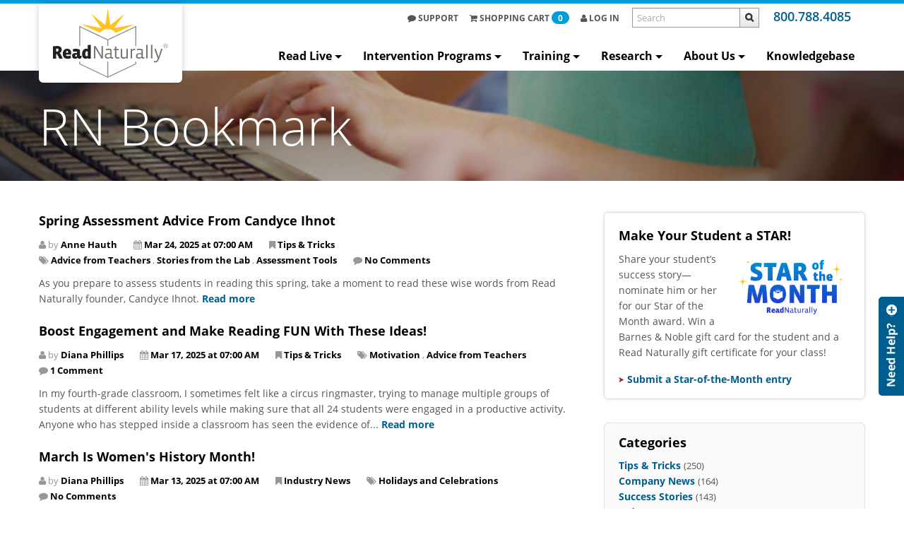

--- FILE ---
content_type: text/html; charset=utf-8
request_url: https://www.readnaturally.com/about-us/blog?page=9
body_size: 13598
content:
<!DOCTYPE html> <html xmlns="http://www.w3.org/1999/xhtml" class="no-js" lang="en-us"> <head> <meta http-equiv="Content-Type" content="text/html; charset=utf-8" /> <title>Blog: RN Bookmark :: Read Naturally, Inc.</title> <meta name="viewport" content="initial-scale=1.0, minimum-scale=1.0, maximum-scale=1.0, width=device-width, user-scalable=no" /> <meta name="description" content="Categories: Tips &amp; Tricks, Success Stories, Company News, Industry News,... Tags: Read Naturally Live, Star Student, Encore, Professional Development,…" /> <base href='https://www.readnaturally.com/' /> <link rel="canonical" href="https://www.readnaturally.com/about-us/blog" /> <link rel="icon" href="https://www.readnaturally.com/favicon.ico" type="image/ico" /> <link rel="shortcut icon" href="https://www.readnaturally.com/favicon.ico" type="image/ico" /> <link href = "css-1738/1.pack.merge.css" media = "print" type = "text/css" rel = "stylesheet"/> <link href = "css-1738/0-2-18-15-16-14-3.pack.merge.css" media = "screen" type = "text/css" rel = "stylesheet"/> <script src = "https://www.readnaturally.com/js-1738/0-1-2-3-4-5-6-7-8-78-76-77-9-10-11-12-13-14-15-16-17-18.pack.merge.js" type = "text/javascript" defer></script> <!--[if lt IE 9]> <link rel="stylesheet" href="https://www.readnaturally.com/css-1738/ie.pack.css" type="text/css" media="screen" /> <script src="https://www.readnaturally.com/js/html5.pack.js"></script> <script src="https://www.readnaturally.com/js/audiojs/audio.pack.js"></script> <script type="text/javascript"> audiojs.events.ready(function() { var as = audiojs.createAll(); }); </script> <![endif]--> <link rel="alternate" type="application/rss+xml" href="https://www.readnaturally.com/about-us/blog?action=feed"/> <script type="text/javascript"> /* <![CDATA[ */ function doReady() { $('#nav-main').hide(); /* hide menu to prevent FOUT in firefox */ qs.constant('SITE_REVISION_SUFFIX', '-1738'); qs.constant('BASE_URL', "https:\/\/www.readnaturally.com"); qs.constant('BASE_URL_LANGUAGE', "https:\/\/www.readnaturally.com"); qs.constant('CURRENT_PAGE', "about-us\/blog"); qs.constant('CURRENT_PAGE_FINAL', "about-us\/blog"); qs.constant('SITE_LIVE', true); qs.constant('PARENT_PAGE', "about-us"); qs.constant('PARENT_PAGE_FINAL', "about-us"); qs.constant('CURRENT_LANGUAGE', "eng"); qs.constant('DEFAULT_LANGUAGE', "eng"); qs.constant('DEBUG', false); qs.constant('SITE_REVISION', 1738); qs.constant('OPTIMIZE_RESOURCES', true); qs.constant('USE_PACKED_RESOURCES', true); qs.constant('IS_MOBILE', false); qs.constant('IS_TOUCHSCREEN', false); new app.HeaderImage({"templateName":"header-image.tpl","tpl":"\/var\/www\/site\/tpl\/Doc\/header-image.tpl","config":{"hasLock":true,"resourceName":"Cms","itemName":"Page","itemsName":"Pages","autofillHeader":true,"hasRedirection":true,"additionalPages":true,"mode":"dummy","hasHeaderImage":true,"headerImageIsRequired":false,"headerImageWidth":1920,"headerImageHeight":156,"headerImageResizeMethod":"cropCenter","headerImageExcludePages":["(isRoot=y)",[null,{"type":"Guide\\"}],[null,{"type":"GuideCopy\\"}]],"allowReorderTopLevelPages":true,"allowAddTopLevelPage":false,"analytics":{"url":"https:\/\/www.google.com\/analytics\/"},"cancelMessage":"Do you really want to cancel all changes?","linkSeparator":" | ","allowAddItem":false,"hiddenFields":[],"item":{"linkSeparator":" ","allowDelete":false,"filter":{"type":["HtmlBlock_"]}},"__constructorOptions":{"App_Cms_View":[]}},"images":{"0":"https:\/\/files.readnaturally.com\/thumbnails\/userfiles\/files\/header9%28685%29_320x26cc.jpg","320":"https:\/\/files.readnaturally.com\/thumbnails\/userfiles\/files\/header9%28685%29_560x46cc.jpg","560":"https:\/\/files.readnaturally.com\/thumbnails\/userfiles\/files\/header9%28685%29_767x62cc.jpg","767":"https:\/\/files.readnaturally.com\/thumbnails\/userfiles\/files\/header9%28685%29_960x78cc.jpg","960":"https:\/\/files.readnaturally.com\/thumbnails\/userfiles\/files\/header9%28685%29_1920x156cc.jpg"}}); app.doc.ckeditor_fancybox_init(); app.doc.init_main_menu(); } function doLoad() { var defWidth = 560; var defHeight = 315; var screenWidth = window.screen.width; var screenHeight = window.screen.height; var isTouchScreen = false; var widthFactor = (screenWidth <= 767) ? 0.8 : 0.6; var s4 = function () { return Math.floor((1 + Math.random()) * 0x10000) .toString(16) .substring(1); }; videojs.options.width = defWidth; videojs.options.height = defHeight; videojs.options.notSupportedMessage = '<span class="alert alert-error text-center" style="display: inline-block;"><b>Sorry, no compatible source and playback technology for displaying video were detected.</b><br>Try using another browser like <br><a target="_blank" href="http://bit.ly/ccMUEC">Chrome</a>.</span>'; $('video').not('.vjs-ignore').each(function () { if (isTouchScreen) { var videoWidth = $(this).attr('width') || defWidth; var videoHeight = $(this).attr('height') || defHeight; if (screenWidth && screenHeight && videoWidth && videoHeight) { var width = Math.round(screenWidth * widthFactor); if (videoWidth > width) { var height = Math.round(videoHeight * width / videoWidth); $(this).attr('width', width); $(this).attr('height', height); } } } if (!$(this).attr('id')) { var id = 'video_' + s4() + s4() + '_' + s4() + '_' + s4() + s4() + s4(); $(this).attr('id', id); } if (!$(this).hasClass('video-js')) { $(this).addClass('video-js'); } if (!$(this).hasClass('vjs-default-skin')) { $(this).addClass('vjs-default-skin'); } if (!$(this).attr('data-setup')) { /* videojs auto setup */ $(this).attr('data-setup', '{}'); videojs($(this).attr('id')); } }); new app.blog.MonthBlock([]); Qs_Form_Element_Phone.init("form_contact-form-phone", {"format":"dotFormat"}); $().defaultHint({"useWrapper":true,"elements":[{"selector":"#form_contact-form-captcha-input","hint":"<span class=\"asterisk\">*<\/span>Enter code"}]}); QuickForm.init({"formId":"form_contact-form","thanksMsg":"<p style=\"color: rgb(101, 101, 101); text-align: center;\">&nbsp;<\/p>\n\n<p style=\"color: rgb(101, 101, 101); text-align: center;\">&nbsp;<\/p>\n\n<p style=\"color: rgb(101, 101, 101); text-align: center;\">&nbsp;<\/p>\n\n<p style=\"color: rgb(101, 101, 101); text-align: center;\"><strong>Thank you, your submission has been received.<\/strong><\/p>\n\n<p style=\"color: rgb(101, 101, 101); text-align: center;\"><strong>We will respond to you shortly.<\/strong><\/p>\n\n<p style=\"color: rgb(101, 101, 101); text-align: center;\">&nbsp;<\/p>\n\n<p style=\"color: rgb(101, 101, 101); text-align: center;\">&nbsp;<\/p>\n\n<p style=\"color: rgb(101, 101, 101); text-align: center;\">&nbsp;<\/p>\n\n<p style=\"color: rgb(101, 101, 101); text-align: center;\">&nbsp;<\/p>\n\n<p style=\"color: rgb(101, 101, 101); text-align: center;\">&nbsp;<\/p>\n\n<p style=\"color: rgb(101, 101, 101); text-align: center;\">&nbsp;<\/p>\n\n<p style=\"color: rgb(101, 101, 101); text-align: center;\">&nbsp;<\/p>\n\n<p style=\"color: rgb(101, 101, 101); text-align: center;\">&nbsp;<\/p>\n"}); Qs_Form.init("form_contact-form", {"elementsErrorsDisplayMethod":"ALERT","formErrorsDisplayMethod":"HTML","errorAlertEnabled":true,"onSuccessCallback":"QuickForm.onQuickFormSuccess","prependId":true,"isErrors":false,"requiredFiles":[],"response":{"formErrors":[],"elementsErrors":[]}}); $().defaultHint({"elements":[{"selector":"#form_contact-form-name"},{"selector":"#form_contact-form-email"},{"selector":"#form_contact-form-phone"},{"selector":"#form_contact-form-company"},{"selector":"#form_contact-form-comments"}]}); App_Cart_Small.init({"selector":"#shopping-cart-quick-link","url":"https:\/\/www.readnaturally.com\/cart"}); User_Toolbar.init(); $('#nav-main').show(); /* show menu when fonts probably loaded (Firefox FOUT fix) */ } function addListener(obj, eventName, listener) { if (obj.addEventListener) { obj.addEventListener(eventName, listener, false); } else if (obj.attachEvent) { obj.attachEvent('on' + eventName, listener); } } /* MAIN */ addListener(document, 'touchstart', function() {}); /* Fix for buttons in Mobile Safari */ addListener(document, 'DOMContentLoaded', doReady); addListener(window, 'load', doLoad); /* ]]> */ </script> <script type="text/javascript" src="//s7.addthis.com/js/300/addthis_widget.js#pubid=ra-53e4ed46249e88bf"></script> </head> <body > <div class="wrapper"> <!-- BRAND & NAV --> <header class="block"> <div class="navbar navbar-static-top"> <div class="navbar-inner"> <div class="container-fluid"> <div class="row-fluid"> <a href="https://www.readnaturally.com/" class="brand" title="Read Naturally, Inc."> <img src="images/logo.svg" class="logo" alt="Read Naturally, Inc." title="Read Naturally, Inc."> </a> <button data-target=".nav-collapse" data-toggle="collapse" class="btn btn-navbar" type="button">Menu</button> <a href="tel:800.788.4085" class="brand-tel navbar-text pull-right hidden-desktop"><i class="icon-phone-sign visible-phone"></i><span class="hidden-phone">800.788.4085</span></a> <div class="nav-collapse collapse"> <a href="callto:800.788.4085" class="brand-tel navbar-text pull-right visible-desktop"><i class="icon-phone-sign visible-phone"></i><span class="hidden-phone">800.788.4085</span></a> <div class="navbar-search pull-right"> <form id="header-search-form" method="get" action="https://www.readnaturally.com/search"> <input type="text" name="addsearch" placeholder="Search" /> <input type="submit" value="" class="btn" /> </form> </div> <ul id="links-user" class="nav pull-right"> <li><a href="support"><i class="icon-comment"></i> Support</a></li> <li id="shopping-cart-quick-link" class="dropdown"> <a href="https://www.readnaturally.com/cart" class="dropdown-toggle user-top-dd"> <i class="icon-shopping-cart"></i> <span class="hidden-small-desktop">Shopping </span>Cart <span class="badge badge-info" id="header-cart-item-count">0</span> </a> <div id="quick-shopping-cart-container" class="dropdown-menu"></div> </li> <li> <a href="account/login" class="dropdown-toggle user-top-dd"> <i class="icon-user"></i> Log In</a> </li> </ul> <!-- <noindex> --> <ul id="nav-main" class="nav pull-right"> <li class="dropdown"> <a class="dropdown-toggle nav-top-dd" target="_self" href="https://www.readnaturally.com/go-read-live">Read Live<b class="caret"></b></a> <ul class="dropdown-menu"> <li class="dropdown-submenu"> <a target="_self" href="https://www.readnaturally.com/go-read-live">About Read Live</a> <ul class="dropdown-menu"> <li> <a target="_self" href="https://www.readnaturally.com/product/read-naturally-live">Read Naturally Live</a> </li> <li> <a target="_self" href="https://www.readnaturally.com/product/word-warm-ups-live">Word Warm-ups Live</a> </li> <li> <a target="_self" href="https://www.readnaturally.com/product/one-minute-reader-live">One Minute Reader Live</a> </li> <li> <a target="_self" href="https://www.readnaturally.com/product/read-naturally-live-spanish">Read Naturally Live—Español</a> </li> </ul> </li> <li> <a target="_self" href="https://www.readnaturally.com/read-live-by-state">Read Live by State</a> </li> <li> <a target="_self" href="https://www.readnaturally.com/product/read-live#pricing">Order Read Live</a> </li> <li> <a target="_self" href="https://www.readnaturally.com/read-live-trial">Free Trial</a> </li> <li> <a target="_blank" href="https://readlive.readnaturally.com/">Log In to Read Live</a> </li> <li> <a target="_self" href="https://www.readnaturally.com/read-live-help">Read Live Help</a> </li> </ul> </li> <li class="dropdown"> <a class="dropdown-toggle nav-top-dd" target="_self" href="https://www.readnaturally.com/intervention-programs">Intervention Programs<b class="caret"></b></a> <ul class="dropdown-menu"> <li class="dropdown-submenu"> <a target="_self" href="https://www.readnaturally.com/product/read-live">Read Live</a> <ul class="dropdown-menu"> <li> <a target="_self" href="https://www.readnaturally.com/product/read-naturally-live">Read Naturally Live</a> </li> <li> <a target="_self" href="https://www.readnaturally.com/product/word-warm-ups-live">Word Warm-ups Live</a> </li> <li> <a target="_self" href="https://www.readnaturally.com/product/one-minute-reader-live">One Minute Reader Live</a> </li> <li> <a target="_self" href="https://www.readnaturally.com/product/read-naturally-live-spanish">Read Naturally Live—Español</a> </li> </ul> </li> <li> <a target="_self" href="https://www.readnaturally.com/product/read-naturally-encore">Read Naturally Encore II</a> </li> <li> <a target="_self" href="https://www.readnaturally.com/product/read-naturally-gate">Read Naturally GATE+</a> </li> <li> <a target="_self" href="https://www.readnaturally.com/product/comprehension-builder">NEW! - Comprehension Builder</a> </li> <li> <a target="_self" href="https://www.readnaturally.com/product/word-warm-ups">Word Warm-ups</a> </li> <li> <a target="_self" href="https://www.readnaturally.com/product/take-aim-at-vocabulary">Take Aim at Vocabulary</a> </li> <li> <a target="_self" href="https://www.readnaturally.com/product/signs-for-sounds">Signs for Sounds</a> </li> <li> <a target="_self" href="https://www.readnaturally.com/product/funemics">Funēmics</a> </li> <li style="border-top: 3px solid #009ddc;"> <a target="_self" href="https://www.readnaturally.com/intervention-programs">All Intervention Programs</a> </li> <li> <a target="_self" href="https://www.readnaturally.com/assessment-tools">Assessment Tools</a> </li> <li> <a target="_self" href="https://www.readnaturally.com/accessories">Accessories</a> </li> </ul> </li> <li class="dropdown"> <a class="dropdown-toggle nav-top-dd" href="https://www.readnaturally.com/training">Training<b class="caret"></b></a> <ul class="dropdown-menu"> <li class="dropdown-submenu"> <a target="_self" href="https://www.readnaturally.com/training/seminars">Read Live Hands-on Training</a> <ul class="dropdown-menu"> <li> <a target="_self" href="https://www.readnaturally.com/training/seminars">Read Live Hands-on Public Seminar</a> </li> <li> <a target="_self" href="https://www.readnaturally.com/product/district-service-center-training">Read Live Hands-on District Seminar</a> </li> </ul> </li> <li class="dropdown-submenu"> <a target="_self" href="https://www.readnaturally.com/product/read-live-virtual-seminar">Read Live Virtual Training</a> <ul class="dropdown-menu"> <li> <a target="_self" href="https://www.readnaturally.com/product/read-live-virtual-seminar">Read Naturally Live Virtual Seminar</a> </li> </ul> </li> <li> <a href="https://www.readnaturally.com/training/online-courses">Read Live Online Courses</a> </li> <li> <a target="_self" href="https://www.readnaturally.com/knowledgebase/student-training-videos">Student Training Videos</a> </li> <li class="dropdown-submenu"> <a target="_self" href="https://www.readnaturally.com/product/encore-virtual-seminar">Encore II Virtual Training</a> <ul class="dropdown-menu"> <li> <a target="_self" href="https://www.readnaturally.com/product/encore-virtual-seminar">Encore II Virtual Seminar</a> </li> </ul> </li> <li> <a href="https://www.readnaturally.com/training/conferences">Conferences</a> </li> <li> <a target="_self" href="https://www.readnaturally.com/webinars">Webinars</a> </li> </ul> </li> <li class="dropdown"> <a class="dropdown-toggle nav-top-dd" href="https://www.readnaturally.com/research">Research<b class="caret"></b></a> <ul class="dropdown-menu"> <li> <a href="https://www.readnaturally.com/research/read-naturally-strategy">Read Naturally Strategy</a> </li> <li> <a href="https://www.readnaturally.com/research/5-components-of-reading">Components of Reading</a> </li> <li> <a href="https://www.readnaturally.com/research/research-basis">Research Basis for Programs</a> </li> <li> <a target="_self" href="https://www.readnaturally.com/challenges">Challenges We Address</a> </li> <li> <a href="https://www.readnaturally.com/research/studies">Evidence-Based Studies</a> </li> <li> <a href="https://www.readnaturally.com/research/reviews">Additional Studies and Reviews</a> </li> <li> <a href="https://www.readnaturally.com/research/recommended-practices">Alignment With Best Practices</a> </li> <li> <a href="https://www.readnaturally.com/research/technical-adequacy">Technical Info (Assessments)</a> </li> </ul> </li> <li class="dropdown active"> <a class="dropdown-toggle nav-top-dd" target="_self" href="https://www.readnaturally.com/about-us/history">About Us<b class="caret"></b></a> <ul class="dropdown-menu"> <li> <a href="https://www.readnaturally.com/about-us/connect-with-us">Connect With Us</a> </li> <li> <a target="_self" href="https://www.readnaturally.com/product-reviews">Submit a Review</a> </li> <li> <a href="https://www.readnaturally.com/about-us/history">History</a> </li> <li> <a href="https://www.readnaturally.com/about-us/news">News and Awards</a> </li> <li> <a href="https://www.readnaturally.com/about-us/careers">Careers</a> </li> <li> <a href="https://www.readnaturally.com/about-us/friends-and-partners">Friends and Partners</a> </li> <li class="active"> <a href="https://www.readnaturally.com/about-us/blog">Blog</a> </li> <li> <a target="_self" href="https://www.readnaturally.com/social">Social</a> </li> <li> <a href="https://www.readnaturally.com/about-us/star-of-the-month">Star of the Month</a> </li> <li> <a target="_self" href="https://www.readnaturally.com/school-of-the-year">School of the Year</a> </li> <li> <a target="_self" href="https://www.readnaturally.com/by-state">State Standards</a> </li> </ul> </li> <li> <a href="https://www.readnaturally.com/knowledgebase">Knowledgebase</a> </li> </ul> <!-- </noindex> --> </div> </div> </div> </div> </div> </header> <!-- CONTENT --> <div class="block push"> <div class="header-image" id="header-image"> <div class="container-fluid"> <!-- <noindex> --><h1 class="hdr-page"><span class="cell">RN Bookmark</span></h1><!-- </noindex> --> </div> </div> <div class="container-fluid"> <div class="row-fluid"> <div class="span8 clmn-center"> <div itemscope itemtype="http://schema.org/Blog"> <div class="post" itemprop="blogPosts" itemscope itemtype="http://schema.org/BlogPosting"> <h3 class="post-title" itemprop="headline"><a href="about-us/blog/spring-assessment-advice-from-candyce-ihnot" itemprop="url">Spring Assessment Advice From Candyce Ihnot</a></h3> <ul class="post-meta inline"> <li itemprop="author" itemscope itemtype="http://schema.org/Person"> <i class="icon-user"></i> by <a rel="author" href="about-us/blog/author/admin/9" itemprop="url"><span itemprop="name">Anne Hauth</span></a> </li> <li> <i class="icon-calendar"></i> <a href="about-us/blog/date/2025/03"><time itemprop="datePublished" datetime="2025-03-24 07:00:00">Mar 24, 2025 at 07:00 AM</time></a> </li> <li> <i class="icon-bookmark"></i> <a href="about-us/blog/category/tips-and-tricks">Tips &amp; Tricks</a> </li> <li> <i class="icon-tags"></i> <a href="about-us/blog/tag/Advice%20from%20Teachers">Advice from Teachers</a> , <a href="about-us/blog/tag/Stories%20from%20the%20Lab">Stories from the Lab</a> , <a href="about-us/blog/tag/Assessment%20Tools">Assessment Tools</a> </li> <li> <i class="icon-comment"></i> <a href="about-us/blog/spring-assessment-advice-from-candyce-ihnot#post-comments" itemprop="discussionUrl">No Comments</a> </li> </ul> <div itemprop="description"> As you prepare to assess students in reading this spring, take a moment to read these wise words from Read Naturally founder, Candyce Ihnot. <a href="about-us/blog/spring-assessment-advice-from-candyce-ihnot" itemprop="url">Read more</a> </div> </div> <div class="post" itemprop="blogPosts" itemscope itemtype="http://schema.org/BlogPosting"> <h3 class="post-title" itemprop="headline"><a href="about-us/blog/boost-engagement-and-make-reading-fun-with-these-ideas" itemprop="url">Boost Engagement and Make Reading FUN With These Ideas!</a></h3> <ul class="post-meta inline"> <li itemprop="author" itemscope itemtype="http://schema.org/Person"> <i class="icon-user"></i> by <a rel="author" href="about-us/blog/author/admin/38" itemprop="url"><span itemprop="name">Diana Phillips</span></a> </li> <li> <i class="icon-calendar"></i> <a href="about-us/blog/date/2025/03"><time itemprop="datePublished" datetime="2025-03-17 07:00:00">Mar 17, 2025 at 07:00 AM</time></a> </li> <li> <i class="icon-bookmark"></i> <a href="about-us/blog/category/tips-and-tricks">Tips &amp; Tricks</a> </li> <li> <i class="icon-tags"></i> <a href="about-us/blog/tag/Motivation">Motivation</a> , <a href="about-us/blog/tag/Advice%20from%20Teachers">Advice from Teachers</a> </li> <li> <i class="icon-comment"></i> <a href="about-us/blog/boost-engagement-and-make-reading-fun-with-these-ideas#post-comments" itemprop="discussionUrl">1 Comment</a> </li> </ul> <div itemprop="description"> In my fourth-grade classroom, I sometimes felt like a circus ringmaster, trying to manage multiple groups of students at different ability levels while making sure that all 24 students were engaged in a productive activity. Anyone who has stepped inside a classroom has seen the evidence of... <a href="about-us/blog/boost-engagement-and-make-reading-fun-with-these-ideas" itemprop="url">Read more</a> </div> </div> <div class="post" itemprop="blogPosts" itemscope itemtype="http://schema.org/BlogPosting"> <h3 class="post-title" itemprop="headline"><a href="about-us/blog/march-is-womens-history-month" itemprop="url">March Is Women&#039;s History Month!</a></h3> <ul class="post-meta inline"> <li itemprop="author" itemscope itemtype="http://schema.org/Person"> <i class="icon-user"></i> by <a rel="author" href="about-us/blog/author/admin/38" itemprop="url"><span itemprop="name">Diana Phillips</span></a> </li> <li> <i class="icon-calendar"></i> <a href="about-us/blog/date/2025/03"><time itemprop="datePublished" datetime="2025-03-13 07:00:00">Mar 13, 2025 at 07:00 AM</time></a> </li> <li> <i class="icon-bookmark"></i> <a href="about-us/blog/category/industry-news">Industry News</a> </li> <li> <i class="icon-tags"></i> <a href="about-us/blog/tag/Holidays%20and%20Celebrations">Holidays and Celebrations</a> </li> <li> <i class="icon-comment"></i> <a href="about-us/blog/march-is-womens-history-month#post-comments" itemprop="discussionUrl">No Comments</a> </li> </ul> <div itemprop="description"> Every year since 1987, March has been designated by presidential proclamation as Women&rsquo;s History Month. This annual celebration of women&rsquo;s contributions to American history began as Women&rsquo;s History Week in 1978, and today countries like Canada and Australia also honor women and... <a href="about-us/blog/march-is-womens-history-month" itemprop="url">Read more</a> </div> </div> <div class="post" itemprop="blogPosts" itemscope itemtype="http://schema.org/BlogPosting"> <h3 class="post-title" itemprop="headline"><a href="about-us/blog/15-ways-to-boost-literacy-this-spring-free-printables-included" itemprop="url">15 Ways to Boost Literacy This Spring! (Free Printables Included)</a></h3> <ul class="post-meta inline"> <li itemprop="author" itemscope itemtype="http://schema.org/Person"> <i class="icon-user"></i> by <a rel="author" href="about-us/blog/author/admin/9" itemprop="url"><span itemprop="name">Anne Hauth</span></a> </li> <li> <i class="icon-calendar"></i> <a href="about-us/blog/date/2025/03"><time itemprop="datePublished" datetime="2025-03-10 07:00:00">Mar 10, 2025 at 07:00 AM</time></a> </li> <li> <i class="icon-bookmark"></i> <a href="about-us/blog/category/tips-and-tricks">Tips &amp; Tricks</a> </li> <li> <i class="icon-tags"></i> <a href="about-us/blog/tag/Free%20Resources">Free Resources</a> , <a href="about-us/blog/tag/Teacher%20Appreciation">Teacher Appreciation</a> </li> <li> <i class="icon-comment"></i> <a href="about-us/blog/15-ways-to-boost-literacy-this-spring-free-printables-included#post-comments" itemprop="discussionUrl">1 Comment</a> </li> </ul> <div itemprop="description"> Regardless of where kids are on their reading journey, there are countless ways to boost their literacy this spring. Here are some easy ideas for kids to try at home or for teachers to incorporate into the classroom. The free printables in this post will also make a great packet to send home over spring break! <a href="about-us/blog/15-ways-to-boost-literacy-this-spring-free-printables-included" itemprop="url">Read more</a> </div> </div> <div class="post" itemprop="blogPosts" itemscope itemtype="http://schema.org/BlogPosting"> <h3 class="post-title" itemprop="headline"><a href="about-us/blog/why-we-love-reading" itemprop="url">Why We Love Reading!</a></h3> <ul class="post-meta inline"> <li itemprop="author" itemscope itemtype="http://schema.org/Person"> <i class="icon-user"></i> by <a rel="author" href="about-us/blog/author/admin/38" itemprop="url"><span itemprop="name">Diana Phillips</span></a> </li> <li> <i class="icon-calendar"></i> <a href="about-us/blog/date/2025/03"><time itemprop="datePublished" datetime="2025-03-07 07:00:00">Mar 7, 2025 at 07:00 AM</time></a> </li> <li> <i class="icon-bookmark"></i> <a href="about-us/blog/category/just-for-fun">Just for Fun</a> </li> <li> <i class="icon-tags"></i> <a href="about-us/blog/tag/Books">Books</a> , <a href="about-us/blog/tag/Holidays%20and%20Celebrations">Holidays and Celebrations</a> </li> <li> <i class="icon-comment"></i> <a href="about-us/blog/why-we-love-reading#post-comments" itemprop="discussionUrl">No Comments</a> </li> </ul> <div itemprop="description"> March is National Reading Month, a time to celebrate reading. As a literacy company, reading celebrations are our favorite! In honor of National Reading Month, we polled the Read Naturally staff to find out why they love reading. We hope their responses will inspire you and your students to spend some time enjoying a good book together!   <a href="about-us/blog/why-we-love-reading" itemprop="url">Read more</a> </div> </div> <div class="post" itemprop="blogPosts" itemscope itemtype="http://schema.org/BlogPosting"> <h3 class="post-title" itemprop="headline"><a href="about-us/blog/congrats-to-evrhett-march-star-of-the-month" itemprop="url">Congrats to Evrhett, March Star of the Month!</a></h3> <ul class="post-meta inline"> <li itemprop="author" itemscope itemtype="http://schema.org/Person"> <i class="icon-user"></i> by <a rel="author" href="about-us/blog/author/admin/9" itemprop="url"><span itemprop="name">Anne Hauth</span></a> </li> <li> <i class="icon-calendar"></i> <a href="about-us/blog/date/2025/03"><time itemprop="datePublished" datetime="2025-03-05 07:00:00">Mar 5, 2025 at 07:00 AM</time></a> </li> <li> <i class="icon-bookmark"></i> <a href="about-us/blog/category/success-stories">Success Stories</a> </li> <li> <i class="icon-tags"></i> <a href="about-us/blog/tag/Star%20Student">Star Student</a> </li> <li> <i class="icon-comment"></i> <a href="about-us/blog/congrats-to-evrhett-march-star-of-the-month#post-comments" itemprop="discussionUrl">No Comments</a> </li> </ul> <div itemprop="description"> Congrats to Evrhett, our March Star of the Month! Evrhett is a third grader at Palo Verde Elementary School in Palo Verde, AZ. Here is what his teacher, Ms. Jones, has to say about him: <a href="about-us/blog/congrats-to-evrhett-march-star-of-the-month" itemprop="url">Read more</a> </div> </div> <div class="post" itemprop="blogPosts" itemscope itemtype="http://schema.org/BlogPosting"> <h3 class="post-title" itemprop="headline"><a href="about-us/blog/fluency-a-byproduct-of-decoding" itemprop="url">Fluency: A Byproduct of Decoding?</a></h3> <ul class="post-meta inline"> <li itemprop="author" itemscope itemtype="http://schema.org/Person"> <i class="icon-user"></i> by <a rel="author" href="about-us/blog/author/admin/32" itemprop="url"><span itemprop="name">Madeline Waters</span></a> </li> <li> <i class="icon-calendar"></i> <a href="about-us/blog/date/2025/03"><time itemprop="datePublished" datetime="2025-03-04 07:00:00">Mar 4, 2025 at 07:00 AM</time></a> </li> <li> <i class="icon-bookmark"></i> <a href="about-us/blog/category/industry-news">Industry News</a> </li> <li> <i class="icon-tags"></i> <a href="about-us/blog/tag/Phonics">Phonics</a> , <a href="about-us/blog/tag/Fluency">Fluency</a> , <a href="about-us/blog/tag/Essential%20Components%20of%20Reading">Essential Components of Reading</a> ... </li> <li> <i class="icon-comment"></i> <a href="about-us/blog/fluency-a-byproduct-of-decoding#post-comments" itemprop="discussionUrl">No Comments</a> </li> </ul> <div itemprop="description"> Have you ever heard comments like this? They&rsquo;ve been popping up lately in online discussion forums, and surprisingly, they&rsquo;re not sparking much debate. Is reading&nbsp;fluency just a natural byproduct of decoding development? If only it were that simple! Fluency is one of the five... <a href="about-us/blog/fluency-a-byproduct-of-decoding" itemprop="url">Read more</a> </div> </div> <div class="post" itemprop="blogPosts" itemscope itemtype="http://schema.org/BlogPosting"> <h3 class="post-title" itemprop="headline"><a href="about-us/blog/enter-to-win-a-complete-phonics-set-for-your-classroom" itemprop="url">Enter to Win a Complete Phonics Set for Your Classroom!</a></h3> <ul class="post-meta inline"> <li itemprop="author" itemscope itemtype="http://schema.org/Person"> <i class="icon-user"></i> by <a rel="author" href="about-us/blog/author/admin/9" itemprop="url"><span itemprop="name">Anne Hauth</span></a> </li> <li> <i class="icon-calendar"></i> <a href="about-us/blog/date/2025/03"><time itemprop="datePublished" datetime="2025-03-03 07:00:00">Mar 3, 2025 at 07:00 AM</time></a> </li> <li> <i class="icon-bookmark"></i> <a href="about-us/blog/category/company-news">Company News</a> </li> <li> <i class="icon-tags"></i> <a href="about-us/blog/tag/Phonics">Phonics</a> </li> <li> <i class="icon-comment"></i> <a href="about-us/blog/enter-to-win-a-complete-phonics-set-for-your-classroom#post-comments" itemprop="discussionUrl">2 Comments</a> </li> </ul> <div itemprop="description"> Do you love Read Naturally programs? Leave a review on our website, and we’ll enter you to win a free set of our new GATE+ phonics program!  <a href="about-us/blog/enter-to-win-a-complete-phonics-set-for-your-classroom" itemprop="url">Read more</a> </div> </div> <div class="post" itemprop="blogPosts" itemscope itemtype="http://schema.org/BlogPosting"> <h3 class="post-title" itemprop="headline"><a href="about-us/blog/what-happened-to-level-5.5-a-read-naturally-mystery" itemprop="url">What Happened to Level 5.5? (A Read Naturally Mystery)</a></h3> <ul class="post-meta inline"> <li itemprop="author" itemscope itemtype="http://schema.org/Person"> <i class="icon-user"></i> by <a rel="author" href="about-us/blog/author/admin/38" itemprop="url"><span itemprop="name">Diana Phillips</span></a> </li> <li> <i class="icon-calendar"></i> <a href="about-us/blog/date/2025/02"><time itemprop="datePublished" datetime="2025-02-24 07:00:00">Feb 24, 2025 at 07:00 AM</time></a> </li> <li> <i class="icon-bookmark"></i> <a href="about-us/blog/category/just-for-fun">Just for Fun</a> </li> <li> <i class="icon-tags"></i> <a href="about-us/blog/tag/Read%20Naturally%20Live">Read Naturally Live</a> , <a href="about-us/blog/tag/Read%20Naturally%20Encore">Read Naturally Encore</a> , <a href="about-us/blog/tag/Reading%20Level">Reading Level</a> </li> <li> <i class="icon-comment"></i> <a href="about-us/blog/what-happened-to-level-5.5-a-read-naturally-mystery#post-comments" itemprop="discussionUrl">No Comments</a> </li> </ul> <div itemprop="description"> “Why do you have a level 5.6…What happened to level 5.5?” This question comes into our customer service department fairly frequently, though there’s no official tally. I have actually wondered about this myself! Here is the history on Level 5.6, from one of our original writers:   <a href="about-us/blog/what-happened-to-level-5.5-a-read-naturally-mystery" itemprop="url">Read more</a> </div> </div> <div class="post" itemprop="blogPosts" itemscope itemtype="http://schema.org/BlogPosting"> <h3 class="post-title" itemprop="headline"><a href="about-us/blog/how-parents-can-help-their-struggling-readers" itemprop="url">How Parents Can Help Their Struggling Readers</a></h3> <ul class="post-meta inline"> <li itemprop="author" itemscope itemtype="http://schema.org/Person"> <i class="icon-user"></i> by <a rel="author" href="about-us/blog/author/admin/9" itemprop="url"><span itemprop="name">Anne Hauth</span></a> </li> <li> <i class="icon-calendar"></i> <a href="about-us/blog/date/2025/02"><time itemprop="datePublished" datetime="2025-02-17 07:00:00">Feb 17, 2025 at 07:00 AM</time></a> </li> <li> <i class="icon-bookmark"></i> <a href="about-us/blog/category/tips-and-tricks">Tips &amp; Tricks</a> </li> <li> <i class="icon-tags"></i> <a href="about-us/blog/tag/Free%20Resources">Free Resources</a> </li> <li> <i class="icon-comment"></i> <a href="about-us/blog/how-parents-can-help-their-struggling-readers#post-comments" itemprop="discussionUrl">No Comments</a> </li> </ul> <div itemprop="description"> This parent-teacher conference season, we hope you have the pleasure of sharing great news about your students’ growth in reading. Many parents will wonder how they can help foster this growth at home. We have developed several handouts and programs specifically for this purpose, and conferences are a great time to offer these free resources to parents. <a href="about-us/blog/how-parents-can-help-their-struggling-readers" itemprop="url">Read more</a> </div> </div> </div> <div class="pagination pagination-centered clearfix"> <div class="pull-left">Showing 81 - 90 of 670</div> <ul> <li><a href="https://www.readnaturally.com/about-us/blog">&laquo; First</a></li> <li><a href="https://www.readnaturally.com/about-us/blog?page=8">&lt; Previous</a></li> <li><a href="https://www.readnaturally.com/about-us/blog?page=5">5</a></li> <li><a href="https://www.readnaturally.com/about-us/blog?page=6">6</a></li> <li><a href="https://www.readnaturally.com/about-us/blog?page=7">7</a></li> <li><a href="https://www.readnaturally.com/about-us/blog?page=8">8</a></li> <li class="active"><span>9</span></li> <li><a href="https://www.readnaturally.com/about-us/blog?page=10">10</a></li> <li><a href="https://www.readnaturally.com/about-us/blog?page=11">11</a></li> <li><a href="https://www.readnaturally.com/about-us/blog?page=12">12</a></li> <li><a href="https://www.readnaturally.com/about-us/blog?page=13">13</a></li> <li><a href="https://www.readnaturally.com/about-us/blog?page=14">14</a></li> <li><a href="https://www.readnaturally.com/about-us/blog?page=10">Next &gt;</a></li> <li><a href="https://www.readnaturally.com/about-us/blog?page=67">Last &raquo;</a></li> </ul> </div> </div> <div class="span4 clmn-right"> <div class="side_block color-1 sb-html"> <h3>Make Your Student a STAR!</h3> <p><img alt="Read Naturally Star of the Month" src="/userfiles/ckfiles/images/SOTM-logoAsset%208.png" style="float:right; height:79px; margin:10px; width:150px" />​Share your student&rsquo;s success story&mdash;nominate him or her for our Star of the Month award. Win a Barnes &amp; Noble gift card for the student&nbsp;and a Read Naturally gift certificate for your class!</p> <p><strong><img alt="pointer" src="https://www.readnaturally.com/userfiles/ckfiles/images/u.gif" style="height:8px; width:8px" />&nbsp;<a href="https://www.readnaturally.com/about-us/star-of-the-month/entry-form">Submit a Star-of-the-Month entry</a></strong></p> </div> <div class="side_block color-2"> <h3>Categories</h3><ul class="unstyled posts"> <li><a href="about-us/blog/category/tips-and-tricks">Tips &amp; Tricks</a> <span class="meta">(250)</span></li> <li><a href="about-us/blog/category/company-news">Company News</a> <span class="meta">(164)</span></li> <li><a href="about-us/blog/category/success-stories">Success Stories</a> <span class="meta">(143)</span></li> <li><a href="about-us/blog/category/industry-news">Industry News</a> <span class="meta">(88)</span></li> <li><a href="about-us/blog/category/just-for-fun">Just for Fun</a> <span class="meta">(25)</span></li> </ul> </div> <div class="side_block color-2"> <h3>Tags</h3><ul class="unstyled posts"> <li><a href="about-us/blog/tag/Read%20Live">Read Live</a> <span class="meta">(191)</span></li> <li><a href="about-us/blog/tag/Read%20Naturally%20Live">Read Naturally Live</a> <span class="meta">(158)</span></li> <li><a href="about-us/blog/tag/Star%20Student">Star Student</a> <span class="meta">(118)</span></li> <li><a href="about-us/blog/tag/Free%20Resources">Free Resources</a> <span class="meta">(72)</span></li> <li><a href="about-us/blog/tag/Read%20Naturally%20Encore">Read Naturally Encore</a> <span class="meta">(66)</span></li> <li><a href="about-us/blog/tag/Motivation">Motivation</a> <span class="meta">(65)</span></li> <li><a href="about-us/blog/tag/Professional%20Development">Professional Development</a> <span class="meta">(56)</span></li> <li><a href="about-us/blog/tag/Advice%20from%20Teachers">Advice from Teachers</a> <span class="meta">(44)</span></li> <li><a href="about-us/blog/tag/Company%20History">Company History</a> <span class="meta">(36)</span></li> <li><a href="about-us/blog/tag/Stories%20from%20the%20Lab">Stories from the Lab</a> <span class="meta">(36)</span></li> <li><a href="about-us/blog/tag/Books">Books</a> <span class="meta">(35)</span></li> <li><a href="about-us/blog/tag/One%20Minute%20Reader">One Minute Reader</a> <span class="meta">(35)</span></li> <li><a href="about-us/blog/tag/Webinars%20and%20Conferences">Webinars and Conferences</a> <span class="meta">(33)</span></li> <li><a href="about-us/blog/tag/Phonics">Phonics</a> <span class="meta">(31)</span></li> <li><a href="about-us/blog/tag/Word%20Warm-ups%20Live">Word Warm-ups Live</a> <span class="meta">(28)</span></li> <li><a href="about-us/blog/tag/Comprehension">Comprehension</a> <span class="meta">(24)</span></li> <li><a href="about-us/blog/tag/Assessment%20Tools">Assessment Tools</a> <span class="meta">(23)</span></li> <li><a href="about-us/blog/tag/Summer%20Reading">Summer Reading</a> <span class="meta">(23)</span></li> <li><a href="about-us/blog/tag/Distance%20Learning">Distance Learning</a> <span class="meta">(21)</span></li> <li><a href="about-us/blog/tag/One%20Minute%20Reader%20Live">One Minute Reader Live</a> <span class="meta">(21)</span></li> <li><a href="about-us/blog/tag/Splat-O-Nym">Splat-O-Nym</a> <span class="meta">(21)</span></li> <li><a href="about-us/blog/tag/Spelling">Spelling</a> <span class="meta">(20)</span></li> <li><a href="about-us/blog/tag/Vocabulary">Vocabulary</a> <span class="meta">(19)</span></li> <li><a href="about-us/blog/tag/Holidays%20and%20Celebrations">Holidays and Celebrations</a> <span class="meta">(18)</span></li> <li><a href="about-us/blog/tag/Multilingual%20Learners">Multilingual Learners</a> <span class="meta">(15)</span></li> <li><a href="about-us/blog/tag/Fun%C4%93mics">Funēmics</a> <span class="meta">(14)</span></li> <li><a href="about-us/blog/tag/Dyslexia">Dyslexia</a> <span class="meta">(13)</span></li> <li><a href="about-us/blog/tag/Signs%20for%20Sounds">Signs for Sounds</a> <span class="meta">(13)</span></li> <li><a href="about-us/blog/tag/Take%20Aim%21%20at%20Vocabulary">Take Aim! at Vocabulary</a> <span class="meta">(13)</span></li> <li><a href="about-us/blog/tag/Common%20Core%20State%20Standards">Common Core State Standards</a> <span class="meta">(12)</span></li> <li><a href="about-us/blog/tag/FAQs">FAQs</a> <span class="meta">(12)</span></li> <li><a href="about-us/blog/tag/Read%20Naturally%20GATE">Read Naturally GATE</a> <span class="meta">(12)</span></li> <li><a href="about-us/blog/tag/School%20of%20the%20Year">School of the Year</a> <span class="meta">(12)</span></li> <li><a href="about-us/blog/tag/Teacher%20Appreciation">Teacher Appreciation</a> <span class="meta">(12)</span></li> <li><a href="about-us/blog/tag/Science%20of%20Reading">Science of Reading</a> <span class="meta">(11)</span></li> <li><a href="about-us/blog/tag/Back%20to%20School">Back to School</a> <span class="meta">(10)</span></li> <li><a href="about-us/blog/tag/Read%20Naturally%20Live%E2%80%94Espa%C3%B1ol">Read Naturally Live—Español</a> <span class="meta">(10)</span></li> <li><a href="about-us/blog/tag/Word%20Warm-ups">Word Warm-ups</a> <span class="meta">(10)</span></li> <li><a href="about-us/blog/tag/Top%2010%20Blog%20Posts%20of%20the%20Year">Top 10 Blog Posts of the Year</a> <span class="meta">(9)</span></li> <li><a href="about-us/blog/tag/Classroom%20Management">Classroom Management</a> <span class="meta">(7)</span></li> <li><a href="about-us/blog/tag/Fluency">Fluency</a> <span class="meta">(6)</span></li> <li><a href="about-us/blog/tag/GATE%2B">GATE+</a> <span class="meta">(6)</span></li> <li><a href="about-us/blog/tag/Star%20of%20the%20Month">Star of the Month</a> <span class="meta">(5)</span></li> <li><a href="about-us/blog/tag/Essential%20Components%20of%20Reading">Essential Components of Reading</a> <span class="meta">(4)</span></li> <li><a href="about-us/blog/tag/Funding">Funding</a> <span class="meta">(4)</span></li> <li><a href="about-us/blog/tag/Quick%20Phonics%20Screener">Quick Phonics Screener</a> <span class="meta">(4)</span></li> <li><a href="about-us/blog/tag/Reading%20Level">Reading Level</a> <span class="meta">(4)</span></li> <li><a href="about-us/blog/tag/Independent%20Reading">Independent Reading</a> <span class="meta">(3)</span></li> <li><a href="about-us/blog/tag/MTSS">MTSS</a> <span class="meta">(3)</span></li> <li><a href="about-us/blog/tag/Reading%20Wars">Reading Wars</a> <span class="meta">(3)</span></li> <li><a href="about-us/blog/tag/Summer%20Slide">Summer Slide</a> <span class="meta">(3)</span></li> <li><a href="about-us/blog/tag/Blind%20and%20Visually%20Impaired">Blind and Visually Impaired</a> <span class="meta">(2)</span></li> <li><a href="about-us/blog/tag/Checking%20Initial%20Placement">Checking Initial Placement</a> <span class="meta">(2)</span></li> <li><a href="about-us/blog/tag/success%20stories">success stories</a> <span class="meta">(2)</span></li> <li><a href="about-us/blog/tag/Word%20Recognition">Word Recognition</a> <span class="meta">(2)</span></li> <li><a href="about-us/blog/tag/Accessibility">Accessibility</a> <span class="meta">(1)</span></li> <li><a href="about-us/blog/tag/Blue%20Ribbon%20Schools">Blue Ribbon Schools</a> <span class="meta">(1)</span></li> <li><a href="about-us/blog/tag/Candyce%20Ihnot">Candyce Ihnot</a> <span class="meta">(1)</span></li> <li><a href="about-us/blog/tag/Middle%20School">Middle School</a> <span class="meta">(1)</span></li> <li><a href="about-us/blog/tag/NAEP">NAEP</a> <span class="meta">(1)</span></li> <li><a href="about-us/blog/tag/Phonemic%20Awareness">Phonemic Awareness</a> <span class="meta">(1)</span></li> <li><a href="about-us/blog/tag/Phonological%20Awareness">Phonological Awareness</a> <span class="meta">(1)</span></li> <li><a href="about-us/blog/tag/Print%20Concepts">Print Concepts</a> <span class="meta">(1)</span></li> <li><a href="about-us/blog/tag/Read%20Naturally%20Strategy">Read Naturally Strategy</a> <span class="meta">(1)</span></li> <li><a href="about-us/blog/tag/Student%20Data">Student Data</a> <span class="meta">(1)</span></li> <li><a href="about-us/blog/tag/Subvocalization">Subvocalization</a> <span class="meta">(1)</span></li> <li><a href="about-us/blog/tag/Support%20Block%20System%20of%20Support">Support Block System of Support</a> <span class="meta">(1)</span></li> <li><a href="about-us/blog/tag/Teacher%20Modeling">Teacher Modeling</a> <span class="meta">(1)</span></li> <li><a href="about-us/blog/tag/White%20Paper">White Paper</a> <span class="meta">(1)</span></li> <li><a href="about-us/blog/tag/Wordtastic">Wordtastic</a> <span class="meta">(1)</span></li> </ul> </div> <div class="side_block color-2"> <h3>Archive</h3> <div id="archive-tree-container" style="display: none;"> <ul id="tree" class="unstyled posts"> <li id="year2026" class="top-level"> <a href="about-us/blog/date/2026">2026</a> <span class="meta">(6)</span> <ul class="post-month"> <li id="month2026-01"><a href="about-us/blog/date/2026/01">January</a> <span class="meta">(6)</span></li> </ul> </li> <li id="year2025" class="top-level"> <a href="about-us/blog/date/2025">2025</a> <span class="meta">(97)</span> <ul class="post-month"> <li id="month2025-12"><a href="about-us/blog/date/2025/12">December</a> <span class="meta">(7)</span></li> <li id="month2025-11"><a href="about-us/blog/date/2025/11">November</a> <span class="meta">(6)</span></li> <li id="month2025-10"><a href="about-us/blog/date/2025/10">October</a> <span class="meta">(11)</span></li> <li id="month2025-09"><a href="about-us/blog/date/2025/09">September</a> <span class="meta">(5)</span></li> <li id="month2025-08"><a href="about-us/blog/date/2025/08">August</a> <span class="meta">(9)</span></li> <li id="month2025-07"><a href="about-us/blog/date/2025/07">July</a> <span class="meta">(6)</span></li> <li id="month2025-06"><a href="about-us/blog/date/2025/06">June</a> <span class="meta">(9)</span></li> <li id="month2025-05"><a href="about-us/blog/date/2025/05">May</a> <span class="meta">(10)</span></li> <li id="month2025-04"><a href="about-us/blog/date/2025/04">April</a> <span class="meta">(10)</span></li> <li id="month2025-03"><a href="about-us/blog/date/2025/03">March</a> <span class="meta">(9)</span></li> <li id="month2025-02"><a href="about-us/blog/date/2025/02">February</a> <span class="meta">(8)</span></li> <li id="month2025-01"><a href="about-us/blog/date/2025/01">January</a> <span class="meta">(7)</span></li> </ul> </li> <li id="year2024" class="top-level"> <a href="about-us/blog/date/2024">2024</a> <span class="meta">(35)</span> <ul class="post-month"> <li id="month2024-12"><a href="about-us/blog/date/2024/12">December</a> <span class="meta">(3)</span></li> <li id="month2024-11"><a href="about-us/blog/date/2024/11">November</a> <span class="meta">(3)</span></li> <li id="month2024-10"><a href="about-us/blog/date/2024/10">October</a> <span class="meta">(2)</span></li> <li id="month2024-09"><a href="about-us/blog/date/2024/09">September</a> <span class="meta">(3)</span></li> <li id="month2024-08"><a href="about-us/blog/date/2024/08">August</a> <span class="meta">(2)</span></li> <li id="month2024-07"><a href="about-us/blog/date/2024/07">July</a> <span class="meta">(2)</span></li> <li id="month2024-06"><a href="about-us/blog/date/2024/06">June</a> <span class="meta">(5)</span></li> <li id="month2024-05"><a href="about-us/blog/date/2024/05">May</a> <span class="meta">(2)</span></li> <li id="month2024-04"><a href="about-us/blog/date/2024/04">April</a> <span class="meta">(3)</span></li> <li id="month2024-03"><a href="about-us/blog/date/2024/03">March</a> <span class="meta">(3)</span></li> <li id="month2024-02"><a href="about-us/blog/date/2024/02">February</a> <span class="meta">(5)</span></li> <li id="month2024-01"><a href="about-us/blog/date/2024/01">January</a> <span class="meta">(2)</span></li> </ul> </li> <li id="year2023" class="top-level"> <a href="about-us/blog/date/2023">2023</a> <span class="meta">(37)</span> <ul class="post-month"> <li id="month2023-12"><a href="about-us/blog/date/2023/12">December</a> <span class="meta">(4)</span></li> <li id="month2023-11"><a href="about-us/blog/date/2023/11">November</a> <span class="meta">(2)</span></li> <li id="month2023-10"><a href="about-us/blog/date/2023/10">October</a> <span class="meta">(3)</span></li> <li id="month2023-09"><a href="about-us/blog/date/2023/09">September</a> <span class="meta">(4)</span></li> <li id="month2023-08"><a href="about-us/blog/date/2023/08">August</a> <span class="meta">(3)</span></li> <li id="month2023-07"><a href="about-us/blog/date/2023/07">July</a> <span class="meta">(1)</span></li> <li id="month2023-06"><a href="about-us/blog/date/2023/06">June</a> <span class="meta">(4)</span></li> <li id="month2023-05"><a href="about-us/blog/date/2023/05">May</a> <span class="meta">(3)</span></li> <li id="month2023-04"><a href="about-us/blog/date/2023/04">April</a> <span class="meta">(4)</span></li> <li id="month2023-03"><a href="about-us/blog/date/2023/03">March</a> <span class="meta">(4)</span></li> <li id="month2023-02"><a href="about-us/blog/date/2023/02">February</a> <span class="meta">(3)</span></li> <li id="month2023-01"><a href="about-us/blog/date/2023/01">January</a> <span class="meta">(2)</span></li> </ul> </li> <li id="year2022" class="top-level"> <a href="about-us/blog/date/2022">2022</a> <span class="meta">(32)</span> <ul class="post-month"> <li id="month2022-12"><a href="about-us/blog/date/2022/12">December</a> <span class="meta">(6)</span></li> <li id="month2022-11"><a href="about-us/blog/date/2022/11">November</a> <span class="meta">(2)</span></li> <li id="month2022-10"><a href="about-us/blog/date/2022/10">October</a> <span class="meta">(3)</span></li> <li id="month2022-09"><a href="about-us/blog/date/2022/09">September</a> <span class="meta">(6)</span></li> <li id="month2022-08"><a href="about-us/blog/date/2022/08">August</a> <span class="meta">(1)</span></li> <li id="month2022-07"><a href="about-us/blog/date/2022/07">July</a> <span class="meta">(2)</span></li> <li id="month2022-06"><a href="about-us/blog/date/2022/06">June</a> <span class="meta">(3)</span></li> <li id="month2022-05"><a href="about-us/blog/date/2022/05">May</a> <span class="meta">(2)</span></li> <li id="month2022-04"><a href="about-us/blog/date/2022/04">April</a> <span class="meta">(1)</span></li> <li id="month2022-03"><a href="about-us/blog/date/2022/03">March</a> <span class="meta">(2)</span></li> <li id="month2022-02"><a href="about-us/blog/date/2022/02">February</a> <span class="meta">(2)</span></li> <li id="month2022-01"><a href="about-us/blog/date/2022/01">January</a> <span class="meta">(2)</span></li> </ul> </li> <li id="year2021" class="top-level"> <a href="about-us/blog/date/2021">2021</a> <span class="meta">(41)</span> <ul class="post-month"> <li id="month2021-12"><a href="about-us/blog/date/2021/12">December</a> <span class="meta">(5)</span></li> <li id="month2021-11"><a href="about-us/blog/date/2021/11">November</a> <span class="meta">(4)</span></li> <li id="month2021-10"><a href="about-us/blog/date/2021/10">October</a> <span class="meta">(3)</span></li> <li id="month2021-09"><a href="about-us/blog/date/2021/09">September</a> <span class="meta">(1)</span></li> <li id="month2021-08"><a href="about-us/blog/date/2021/08">August</a> <span class="meta">(2)</span></li> <li id="month2021-06"><a href="about-us/blog/date/2021/06">June</a> <span class="meta">(5)</span></li> <li id="month2021-05"><a href="about-us/blog/date/2021/05">May</a> <span class="meta">(3)</span></li> <li id="month2021-04"><a href="about-us/blog/date/2021/04">April</a> <span class="meta">(5)</span></li> <li id="month2021-03"><a href="about-us/blog/date/2021/03">March</a> <span class="meta">(5)</span></li> <li id="month2021-02"><a href="about-us/blog/date/2021/02">February</a> <span class="meta">(5)</span></li> <li id="month2021-01"><a href="about-us/blog/date/2021/01">January</a> <span class="meta">(3)</span></li> </ul> </li> <li id="year2020" class="top-level"> <a href="about-us/blog/date/2020">2020</a> <span class="meta">(43)</span> <ul class="post-month"> <li id="month2020-12"><a href="about-us/blog/date/2020/12">December</a> <span class="meta">(2)</span></li> <li id="month2020-11"><a href="about-us/blog/date/2020/11">November</a> <span class="meta">(5)</span></li> <li id="month2020-10"><a href="about-us/blog/date/2020/10">October</a> <span class="meta">(3)</span></li> <li id="month2020-09"><a href="about-us/blog/date/2020/09">September</a> <span class="meta">(4)</span></li> <li id="month2020-08"><a href="about-us/blog/date/2020/08">August</a> <span class="meta">(3)</span></li> <li id="month2020-07"><a href="about-us/blog/date/2020/07">July</a> <span class="meta">(2)</span></li> <li id="month2020-06"><a href="about-us/blog/date/2020/06">June</a> <span class="meta">(6)</span></li> <li id="month2020-05"><a href="about-us/blog/date/2020/05">May</a> <span class="meta">(3)</span></li> <li id="month2020-04"><a href="about-us/blog/date/2020/04">April</a> <span class="meta">(4)</span></li> <li id="month2020-03"><a href="about-us/blog/date/2020/03">March</a> <span class="meta">(5)</span></li> <li id="month2020-02"><a href="about-us/blog/date/2020/02">February</a> <span class="meta">(4)</span></li> <li id="month2020-01"><a href="about-us/blog/date/2020/01">January</a> <span class="meta">(2)</span></li> </ul> </li> <li id="year2019" class="top-level"> <a href="about-us/blog/date/2019">2019</a> <span class="meta">(36)</span> <ul class="post-month"> <li id="month2019-12"><a href="about-us/blog/date/2019/12">December</a> <span class="meta">(3)</span></li> <li id="month2019-11"><a href="about-us/blog/date/2019/11">November</a> <span class="meta">(4)</span></li> <li id="month2019-10"><a href="about-us/blog/date/2019/10">October</a> <span class="meta">(4)</span></li> <li id="month2019-09"><a href="about-us/blog/date/2019/09">September</a> <span class="meta">(3)</span></li> <li id="month2019-08"><a href="about-us/blog/date/2019/08">August</a> <span class="meta">(1)</span></li> <li id="month2019-06"><a href="about-us/blog/date/2019/06">June</a> <span class="meta">(2)</span></li> <li id="month2019-05"><a href="about-us/blog/date/2019/05">May</a> <span class="meta">(4)</span></li> <li id="month2019-04"><a href="about-us/blog/date/2019/04">April</a> <span class="meta">(4)</span></li> <li id="month2019-03"><a href="about-us/blog/date/2019/03">March</a> <span class="meta">(5)</span></li> <li id="month2019-02"><a href="about-us/blog/date/2019/02">February</a> <span class="meta">(3)</span></li> <li id="month2019-01"><a href="about-us/blog/date/2019/01">January</a> <span class="meta">(3)</span></li> </ul> </li> <li id="year2018" class="top-level"> <a href="about-us/blog/date/2018">2018</a> <span class="meta">(35)</span> <ul class="post-month"> <li id="month2018-12"><a href="about-us/blog/date/2018/12">December</a> <span class="meta">(3)</span></li> <li id="month2018-11"><a href="about-us/blog/date/2018/11">November</a> <span class="meta">(5)</span></li> <li id="month2018-10"><a href="about-us/blog/date/2018/10">October</a> <span class="meta">(5)</span></li> <li id="month2018-09"><a href="about-us/blog/date/2018/09">September</a> <span class="meta">(3)</span></li> <li id="month2018-05"><a href="about-us/blog/date/2018/05">May</a> <span class="meta">(2)</span></li> <li id="month2018-04"><a href="about-us/blog/date/2018/04">April</a> <span class="meta">(3)</span></li> <li id="month2018-03"><a href="about-us/blog/date/2018/03">March</a> <span class="meta">(3)</span></li> <li id="month2018-02"><a href="about-us/blog/date/2018/02">February</a> <span class="meta">(4)</span></li> <li id="month2018-01"><a href="about-us/blog/date/2018/01">January</a> <span class="meta">(7)</span></li> </ul> </li> <li id="year2017" class="top-level"> <a href="about-us/blog/date/2017">2017</a> <span class="meta">(55)</span> <ul class="post-month"> <li id="month2017-12"><a href="about-us/blog/date/2017/12">December</a> <span class="meta">(3)</span></li> <li id="month2017-11"><a href="about-us/blog/date/2017/11">November</a> <span class="meta">(6)</span></li> <li id="month2017-10"><a href="about-us/blog/date/2017/10">October</a> <span class="meta">(4)</span></li> <li id="month2017-09"><a href="about-us/blog/date/2017/09">September</a> <span class="meta">(4)</span></li> <li id="month2017-08"><a href="about-us/blog/date/2017/08">August</a> <span class="meta">(5)</span></li> <li id="month2017-07"><a href="about-us/blog/date/2017/07">July</a> <span class="meta">(2)</span></li> <li id="month2017-06"><a href="about-us/blog/date/2017/06">June</a> <span class="meta">(2)</span></li> <li id="month2017-05"><a href="about-us/blog/date/2017/05">May</a> <span class="meta">(8)</span></li> <li id="month2017-04"><a href="about-us/blog/date/2017/04">April</a> <span class="meta">(6)</span></li> <li id="month2017-03"><a href="about-us/blog/date/2017/03">March</a> <span class="meta">(6)</span></li> <li id="month2017-02"><a href="about-us/blog/date/2017/02">February</a> <span class="meta">(4)</span></li> <li id="month2017-01"><a href="about-us/blog/date/2017/01">January</a> <span class="meta">(5)</span></li> </ul> </li> <li id="year2016" class="top-level"> <a href="about-us/blog/date/2016">2016</a> <span class="meta">(60)</span> <ul class="post-month"> <li id="month2016-12"><a href="about-us/blog/date/2016/12">December</a> <span class="meta">(4)</span></li> <li id="month2016-11"><a href="about-us/blog/date/2016/11">November</a> <span class="meta">(7)</span></li> <li id="month2016-10"><a href="about-us/blog/date/2016/10">October</a> <span class="meta">(4)</span></li> <li id="month2016-09"><a href="about-us/blog/date/2016/09">September</a> <span class="meta">(5)</span></li> <li id="month2016-08"><a href="about-us/blog/date/2016/08">August</a> <span class="meta">(4)</span></li> <li id="month2016-07"><a href="about-us/blog/date/2016/07">July</a> <span class="meta">(3)</span></li> <li id="month2016-06"><a href="about-us/blog/date/2016/06">June</a> <span class="meta">(3)</span></li> <li id="month2016-05"><a href="about-us/blog/date/2016/05">May</a> <span class="meta">(7)</span></li> <li id="month2016-04"><a href="about-us/blog/date/2016/04">April</a> <span class="meta">(6)</span></li> <li id="month2016-03"><a href="about-us/blog/date/2016/03">March</a> <span class="meta">(6)</span></li> <li id="month2016-02"><a href="about-us/blog/date/2016/02">February</a> <span class="meta">(5)</span></li> <li id="month2016-01"><a href="about-us/blog/date/2016/01">January</a> <span class="meta">(6)</span></li> </ul> </li> <li id="year2015" class="top-level"> <a href="about-us/blog/date/2015">2015</a> <span class="meta">(51)</span> <ul class="post-month"> <li id="month2015-12"><a href="about-us/blog/date/2015/12">December</a> <span class="meta">(4)</span></li> <li id="month2015-11"><a href="about-us/blog/date/2015/11">November</a> <span class="meta">(5)</span></li> <li id="month2015-10"><a href="about-us/blog/date/2015/10">October</a> <span class="meta">(6)</span></li> <li id="month2015-09"><a href="about-us/blog/date/2015/09">September</a> <span class="meta">(3)</span></li> <li id="month2015-08"><a href="about-us/blog/date/2015/08">August</a> <span class="meta">(2)</span></li> <li id="month2015-07"><a href="about-us/blog/date/2015/07">July</a> <span class="meta">(2)</span></li> <li id="month2015-06"><a href="about-us/blog/date/2015/06">June</a> <span class="meta">(5)</span></li> <li id="month2015-05"><a href="about-us/blog/date/2015/05">May</a> <span class="meta">(5)</span></li> <li id="month2015-04"><a href="about-us/blog/date/2015/04">April</a> <span class="meta">(4)</span></li> <li id="month2015-03"><a href="about-us/blog/date/2015/03">March</a> <span class="meta">(4)</span></li> <li id="month2015-02"><a href="about-us/blog/date/2015/02">February</a> <span class="meta">(7)</span></li> <li id="month2015-01"><a href="about-us/blog/date/2015/01">January</a> <span class="meta">(4)</span></li> </ul> </li> <li id="year2014" class="top-level"> <a href="about-us/blog/date/2014">2014</a> <span class="meta">(58)</span> <ul class="post-month"> <li id="month2014-12"><a href="about-us/blog/date/2014/12">December</a> <span class="meta">(5)</span></li> <li id="month2014-11"><a href="about-us/blog/date/2014/11">November</a> <span class="meta">(5)</span></li> <li id="month2014-10"><a href="about-us/blog/date/2014/10">October</a> <span class="meta">(7)</span></li> <li id="month2014-09"><a href="about-us/blog/date/2014/09">September</a> <span class="meta">(3)</span></li> <li id="month2014-08"><a href="about-us/blog/date/2014/08">August</a> <span class="meta">(3)</span></li> <li id="month2014-07"><a href="about-us/blog/date/2014/07">July</a> <span class="meta">(1)</span></li> <li id="month2014-06"><a href="about-us/blog/date/2014/06">June</a> <span class="meta">(2)</span></li> <li id="month2014-05"><a href="about-us/blog/date/2014/05">May</a> <span class="meta">(7)</span></li> <li id="month2014-04"><a href="about-us/blog/date/2014/04">April</a> <span class="meta">(6)</span></li> <li id="month2014-03"><a href="about-us/blog/date/2014/03">March</a> <span class="meta">(6)</span></li> <li id="month2014-02"><a href="about-us/blog/date/2014/02">February</a> <span class="meta">(5)</span></li> <li id="month2014-01"><a href="about-us/blog/date/2014/01">January</a> <span class="meta">(8)</span></li> </ul> </li> <li id="year2013" class="top-level"> <a href="about-us/blog/date/2013">2013</a> <span class="meta">(35)</span> <ul class="post-month"> <li id="month2013-12"><a href="about-us/blog/date/2013/12">December</a> <span class="meta">(3)</span></li> <li id="month2013-11"><a href="about-us/blog/date/2013/11">November</a> <span class="meta">(1)</span></li> <li id="month2013-10"><a href="about-us/blog/date/2013/10">October</a> <span class="meta">(3)</span></li> <li id="month2013-09"><a href="about-us/blog/date/2013/09">September</a> <span class="meta">(2)</span></li> <li id="month2013-08"><a href="about-us/blog/date/2013/08">August</a> <span class="meta">(1)</span></li> <li id="month2013-07"><a href="about-us/blog/date/2013/07">July</a> <span class="meta">(1)</span></li> <li id="month2013-06"><a href="about-us/blog/date/2013/06">June</a> <span class="meta">(2)</span></li> <li id="month2013-05"><a href="about-us/blog/date/2013/05">May</a> <span class="meta">(5)</span></li> <li id="month2013-04"><a href="about-us/blog/date/2013/04">April</a> <span class="meta">(3)</span></li> <li id="month2013-03"><a href="about-us/blog/date/2013/03">March</a> <span class="meta">(4)</span></li> <li id="month2013-02"><a href="about-us/blog/date/2013/02">February</a> <span class="meta">(5)</span></li> <li id="month2013-01"><a href="about-us/blog/date/2013/01">January</a> <span class="meta">(5)</span></li> </ul> </li> <li id="year2012" class="top-level"> <a href="about-us/blog/date/2012">2012</a> <span class="meta">(30)</span> <ul class="post-month"> <li id="month2012-12"><a href="about-us/blog/date/2012/12">December</a> <span class="meta">(2)</span></li> <li id="month2012-11"><a href="about-us/blog/date/2012/11">November</a> <span class="meta">(3)</span></li> <li id="month2012-10"><a href="about-us/blog/date/2012/10">October</a> <span class="meta">(6)</span></li> <li id="month2012-09"><a href="about-us/blog/date/2012/09">September</a> <span class="meta">(6)</span></li> <li id="month2012-08"><a href="about-us/blog/date/2012/08">August</a> <span class="meta">(2)</span></li> <li id="month2012-07"><a href="about-us/blog/date/2012/07">July</a> <span class="meta">(1)</span></li> <li id="month2012-06"><a href="about-us/blog/date/2012/06">June</a> <span class="meta">(1)</span></li> <li id="month2012-05"><a href="about-us/blog/date/2012/05">May</a> <span class="meta">(1)</span></li> <li id="month2012-04"><a href="about-us/blog/date/2012/04">April</a> <span class="meta">(3)</span></li> <li id="month2012-03"><a href="about-us/blog/date/2012/03">March</a> <span class="meta">(1)</span></li> <li id="month2012-02"><a href="about-us/blog/date/2012/02">February</a> <span class="meta">(2)</span></li> <li id="month2012-01"><a href="about-us/blog/date/2012/01">January</a> <span class="meta">(2)</span></li> </ul> </li> <li id="year2011" class="top-level"> <a href="about-us/blog/date/2011">2011</a> <span class="meta">(19)</span> <ul class="post-month"> <li id="month2011-12"><a href="about-us/blog/date/2011/12">December</a> <span class="meta">(2)</span></li> <li id="month2011-11"><a href="about-us/blog/date/2011/11">November</a> <span class="meta">(9)</span></li> <li id="month2011-10"><a href="about-us/blog/date/2011/10">October</a> <span class="meta">(4)</span></li> <li id="month2011-09"><a href="about-us/blog/date/2011/09">September</a> <span class="meta">(3)</span></li> <li id="month2011-08"><a href="about-us/blog/date/2011/08">August</a> <span class="meta">(1)</span></li> </ul> </li> </ul> </div> </div></div> </div> </div> </div> <!-- FOOTER --> <!-- <noindex> --> <div id="q-contact"> <a href="#" id="q-btn"> <img id="q-collapse" src="images/collapse-q.svg" alt=""> <span class="hide-text">Contact</span> </a> <div id="q-form"> <p>Please let us know what questions you have so we can assist. For Technical Support, please call us or submit a software <a href="support">support request</a>.</p> <div id="form_contact-form-container"><form id="form_contact-form" enctype="application/x-www-form-urlencoded" class="form_contact_form" method="post" action="__form_contact"><dl class="form_contact-form_elements" id="form_contact-form-elements"> <dt id="form_contact-form-name-label"><label for="form_contact-form-name" class="required">Your Name</label></dt> <dd id="form_contact-form-name-element"> <input type="text" name="name" id="form_contact-form-name" value="" class="text" /></dd> <dt id="form_contact-form-email-label"><label for="form_contact-form-email" class="required">Email Address</label></dt> <dd id="form_contact-form-email-element"> <input type="text" name="email" id="form_contact-form-email" value="" class="email" autocapitalize="off" /></dd> <dt id="form_contact-form-phone-label"><label for="form_contact-form-phone" class="required">Phone Number</label></dt> <dd id="form_contact-form-phone-element"> <input type="tel" name="phone" id="form_contact-form-phone" value="" class="phone" /></dd> <dt id="form_contact-form-comments-label"><label for="form_contact-form-comments" class="required">Your Message</label></dt> <dd id="form_contact-form-comments-element"> <textarea name="comments" id="form_contact-form-comments" class="textarea"></textarea></dd> <dt id="form_contact-form-captcha-label">&nbsp;</dt> <dd id="form_contact-form-captcha-element"> <a class="captcha_refresh" tabindex = "999" title="Click to refresh image" style="display:block; width:120px; height:70px" href="__captcha-refresh?id=8a3daa996ba3acd236dfbe3676d9ae77" onclick="return Qs_Form_Element_Captcha.refresh(this);" ><img width="120" height="70" alt="Click to refresh image" src="images/captcha/8a3daa996ba3acd236dfbe3676d9ae77.jpg"/></a><input type="hidden" name="captcha[id]" value="8a3daa996ba3acd236dfbe3676d9ae77" class="captcha" id="form_contact-form-captcha-hidden" /> <input type="text" name="captcha[input]" id="form_contact-form-captcha-input" value="" class="captcha" /> </dd> <dt id="form_contact-form-pageId-label" class="hidden">&nbsp;</dt> <dd id="form_contact-form-pageId-element" class="hidden"> <input type="hidden" name="pageId" value="299" class="hidden" id="form_contact-form-pageId" /></dd> <dt id="form_contact-form-pageTitle-label" class="hidden">&nbsp;</dt> <dd id="form_contact-form-pageTitle-element" class="hidden"> <input type="hidden" name="pageTitle" value="Blog: RN Bookmark" class="hidden" id="form_contact-form-pageTitle" /></dd> <dt id="form_contact-form-pageUrl-label" class="hidden">&nbsp;</dt> <dd id="form_contact-form-pageUrl-element" class="hidden"> <input type="hidden" name="pageUrl" value="https://www.readnaturally.com/about-us/blog?page=9" class="hidden" id="form_contact-form-pageUrl" /></dd> <dt id="form_contact-form-courseId-label" class="hidden">&nbsp;</dt> <dd id="form_contact-form-courseId-element" class="hidden"> <input type="hidden" name="courseId" value="" class="hidden" id="form_contact-form-courseId" /></dd> <dt id="form_contact-form-lessonId-label" class="hidden">&nbsp;</dt> <dd id="form_contact-form-lessonId-element" class="hidden"> <input type="hidden" name="lessonId" value="" class="hidden" id="form_contact-form-lessonId" /></dd> <dt id="form_contact-form-lessonPageId-label" class="hidden">&nbsp;</dt> <dd id="form_contact-form-lessonPageId-element" class="hidden"> <input type="hidden" name="lessonPageId" value="" class="hidden" id="form_contact-form-lessonPageId" /></dd> <dt id="form_contact-form-action-label" class="hidden">&nbsp;</dt> <dd id="form_contact-form-action-element" class="hidden"> <input type="hidden" name="action" value="insert" class="hidden" id="form_contact-form-action" /></dd> <dt class="hidden" id="form_contact-form-submitGroup-label">&nbsp;</dt><dd id="form_contact-form-submitGroup-element"><fieldset id="form_contact-form-fieldset-submitGroup"><dl> <dt class="hidden" id="form_contact-form-btnSubmit-label">&nbsp;</dt><dd id="form_contact-form-btnSubmit-element"> <button name="btnSubmit" id="form_contact-form-btnSubmit" type="submit" class="btn btn-inverse">Submit</button></dd></dl></fieldset></dd> <dt id="form_contact-form-quick-label" class="hidden">&nbsp;</dt> <dd id="form_contact-form-quick-element" class="hidden"> <input type="hidden" name="quick" value="y" class="hidden" id="form_contact-form-quick" /></dd></dl></form></div> <div id="form_contact-form-message-container" style="display: none;"></div> </div> </div><footer class="block"> <div class="container-fluid"> <div class="row-fluid" id="bottom-navigation"> <div class="nav_section clearfix span4"> <h4>Browse Our Products</h4> <h5>Interventions</h5> <ul class="nav-ul products"> <li><a href="https://www.readnaturally.com/product/read-live">Read Live</a></li> <li><a href="https://www.readnaturally.com/product/read-naturally-live">Read Naturally® Live</a></li> <li><a href="https://www.readnaturally.com/product/word-warm-ups-live">Word Warm-ups® Live</a></li> <li><a href="https://www.readnaturally.com/product/one-minute-reader-live">One Minute Reader® Live</a></li> <li><a href="https://www.readnaturally.com/product/read-naturally-live-spanish">Read Naturally® Live—Español</a></li> <li><a href="https://www.readnaturally.com/product/read-naturally-encore">Read Naturally® Encore II</a></li> <li><a href="https://www.readnaturally.com/product/read-naturally-gate">Read Naturally® GATE+</a></li> <li><a href="https://www.readnaturally.com/product/comprehension-builder">Comprehension Builder</a></li> <li><a href="https://www.readnaturally.com/product/word-warm-ups">Word Warm-ups®</a></li> <li><a href="https://www.readnaturally.com/product/take-aim-at-vocabulary">Take Aim! at Vocabulary™</a></li> <li><a href="https://www.readnaturally.com/product/signs-for-sounds">Signs for Sounds™</a></li> <li><a href="https://www.readnaturally.com/product/funemics">Funēmics®</a></li> <li><a href="https://www.readnaturally.com/product/splat-o-nym">Splat-O-Nym</a></li> </ul> </div> <div class="nav_section clearfix span4"> <h4 class="hidden-phone">&nbsp;</h4> <h5>Assessments</h5> <ul class="nav-ul products"> <li> <a href="https://www.readnaturally.com/product/quick-phonics-screener">Quick Phonics Screener</a> </li> <li> <a href="https://www.readnaturally.com/product/reading-fluency-progress-monitor">Reading Fluency Progress Monitor</a> </li> </ul> <h5><a href="https://www.readnaturally.com/accessories">Accessories</a></h5> </div> <div class="nav_section clearfix span2"> <h4>Quick Links</h4> <ul class="nav-ul"> <li><a href="https://www.readnaturally.com/training"><strong>Training</strong></a></li> <li><a href="https://www.readnaturally.com/knowledgebase"><strong>Knowledgebase</strong></a></li> <li><a href="https://www.readnaturally.com/knowledgebase/how-to/24"><strong>Videos</strong></a></li> <li><a href="https://www.readnaturally.com/support"><strong>Support</strong></a></li> <li><a href="https://www.readnaturally.com/account"><strong>My Account</strong></a></li> <li><a href="https://www.readnaturally.com/about-us/blog"><strong>Blog</strong></a></li> <li><a href="https://www.readnaturally.com/about-us/news"><strong>News and Awards</strong></a></li> <li><strong><a href="https://www.readnaturally.com/social">Follow Us</a></strong></li> <li><strong><a href="https://www.readnaturally.com/userfiles/ckfiles/files/2023RNCatalog.pdf" target="_blank">Catalog</a></strong></li> <li><a href="/knowledgebase/documents-and-resources/5/214" target="_blank"><strong>Printable Order Form</strong></a></li> <li><a href="https://www.readnaturally.com/product-reviews" target="_blank"><strong>Submit a Review</strong></a></li> <li><a href="https://www.readnaturally.com/read-live-by-state" target="_blank"><strong>Read Live by State</strong></a></li> </ul> </div> <div class="nav_section clearfix span2"> <h4>Connect With Us</h4> <p><a class="btn btn-primary" href="join-our-email-list">Join Our Email List</a></p> <ul class="links-social inline"> <li> <a target="_blank" href="https://www.facebook.com/ReadNaturally" title="Read Naturally on Facebook"> <i class="icon-facebook"></i> </a> </li> <li> <a target="_blank" href="https://www.instagram.com/readnaturallyinc/" title="Follow us on Instagram"> <i class="icon-instagram"></i> </a> </li> <li> <a target="_blank" href="https://x.com/ReadNaturally" title="Follow us on Twitter"> <i class="icon-twitter"></i> </a> </li> <li> <a target="_blank" href="https://www.youtube.com/user/ReadNaturally" title="Read Naturally You Tube Channel"> <i class="icon-youtube-play"></i> </a> </li> <li> <a target="_blank" href="https://www.pinterest.com/readnaturally/" title="Follow us on Pinterest"> <i class="icon-pinterest-sign"></i> </a> </li> <li> <a target="_blank" href="https://www.linkedin.com/company/read-naturally" title="We&#039;re on Linkedin"> <i class="icon-linkedin"></i> </a> </li> <li> <a target="_blank" href="https://www.readnaturally.com/about-us/blog?action=feed" title="Blog RSS Feed"> <i class="icon-rss"></i> </a> </li> </ul> </div> </div> <div class="row-fluid copyright"> <div class="span12"> <hr> <p>Copyright &copy; 2026 Read Naturally, Inc. All rights reserved<span class="sepparator"> | </span><a href="sitemap.html">Site Map</a><span class="sepparator"> | </span><a href="privacy-policy">Privacy Policy</a><span class="sepparator"> | </span><a href="ordering-policies">Ordering Policies</a></p> <style type="text/css">a { color: #005E8F; font-weight: bold; transition: all .3s ease; } a:hover { color: #004868; } #bottom-navigation .nav_section ul.nav-ul li a { color: #005E8F; transition: all .3s ease; } #bottom-navigation .nav_section ul.nav-ul li a:hover { color: #004868; } #bottom-navigation .nav_section h5 a { color: #005E8F; transition: all .3s ease; } #bottom-navigation .nav_section h5 a:hover { color: #004868; } .slide-title { color: #005E8F; } .brand-tel { color: #005E8F !important; } #q-btn, #q-form { background-color: #005E8F; } </style> </div> </div> </div> </footer> <!-- </noindex> --> </div> <!-- Deebly Universal Pixel --> <script src ="https://up.pixel.ad/assets/up.js?um=1"></script> <script type="text/javascript"> cntrUpTag.track('cntrData', '8b9ad419455b3c10'); </script> <!-- End Deebly Universal Pixel --> </body> <link href = "https://www.readnaturally.com/__form-styles.css?form=form_contact-form" media = "screen" type = "text/css" rel = "stylesheet" defer = "1"/> <!-- Google Tag Manager --> <noscript><iframe src="//www.googletagmanager.com/ns.html?id=GTM-MX2GZ7" height="0" width="0" style="display:none;visibility:hidden"></iframe></noscript> <script>(function(w,d,s,l,i){w[l]=w[l]||[];w[l].push({'gtm.start': new Date().getTime(),event:'gtm.js'});var f=d.getElementsByTagName(s)[0], j=d.createElement(s),dl=l!='dataLayer'?'&l='+l:'';j.async=true;j.src= '//www.googletagmanager.com/gtm.js?id='+i+dl;f.parentNode.insertBefore(j,f); })(window,document,'script','dataLayer','GTM-MX2GZ7');</script> <!-- End Google Tag Manager --> </html>

--- FILE ---
content_type: image/svg+xml
request_url: https://www.readnaturally.com/images/collapse-q.svg
body_size: 559
content:
<?xml version="1.0" encoding="utf-8"?>
<!-- Generator: Adobe Illustrator 16.0.3, SVG Export Plug-In . SVG Version: 6.00 Build 0)  -->
<!DOCTYPE svg PUBLIC "-//W3C//DTD SVG 1.1//EN" "http://www.w3.org/Graphics/SVG/1.1/DTD/svg11.dtd">
<svg version="1.1" id="Layer_1" xmlns="http://www.w3.org/2000/svg" xmlns:xlink="http://www.w3.org/1999/xlink" x="0px" y="0px"
	 width="18.98px" height="19.04px" viewBox="0 0 18.98 19.04" enable-background="new 0 0 18.98 19.04" xml:space="preserve">
<g>
	<path fill="#FFFFFF" d="M9.5,1.042c-4.692,0-8.5,3.806-8.5,8.5c0,4.701,3.8,8.5,8.5,8.5c4.695,0,8.5-3.807,8.5-8.5
		C18,4.8,14.2,1,9.5,1.042z M14.5,10.542h-4v4h-2v-4h-4v-2h4v-4h2v4h4V10.542z"/>
</g>
</svg>
